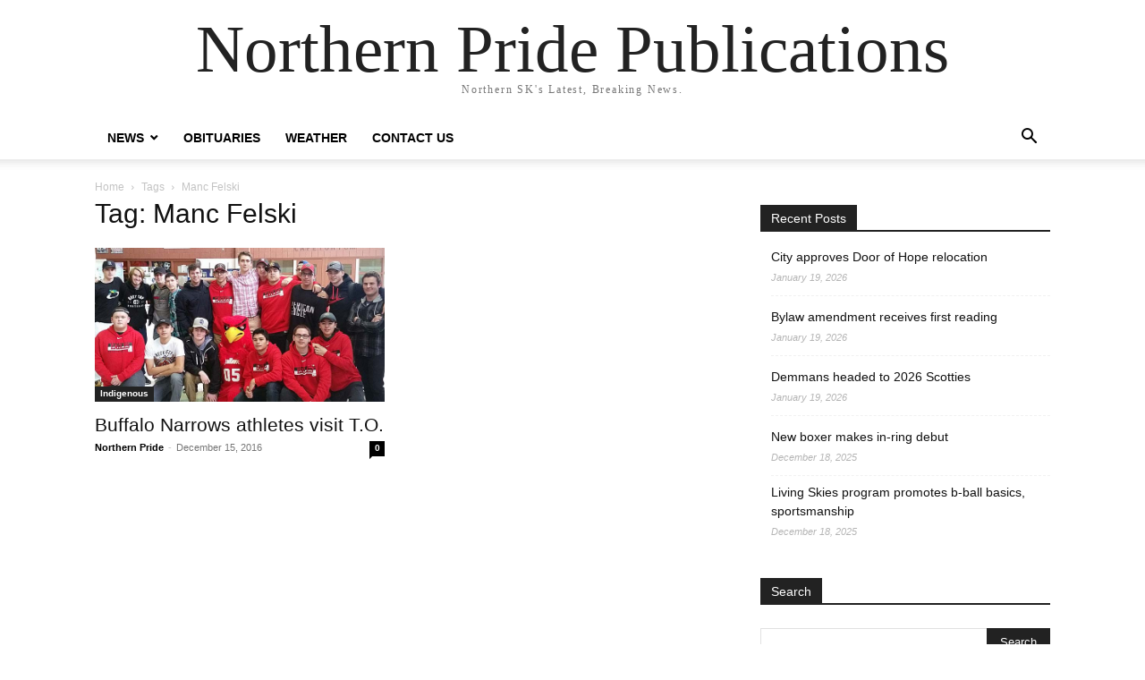

--- FILE ---
content_type: text/html; charset=UTF-8
request_url: https://northernprideml.com/tag/manc-felski/
body_size: 8294
content:
<!doctype html >
<html lang="en-CA">
<head>
    <meta charset="UTF-8" />
    <meta name="viewport" content="width=device-width, initial-scale=1.0">
    <link rel="pingback" href="https://northernprideml.com/xmlrpc.php" />
    <meta name='robots' content='index, follow, max-image-preview:large, max-snippet:-1, max-video-preview:-1' />

	<!-- This site is optimized with the Yoast SEO plugin v26.5 - https://yoast.com/wordpress/plugins/seo/ -->
	<title>Manc Felski Archives - Northern Pride Publications</title>
	<link rel="canonical" href="https://northernprideml.com/tag/manc-felski/" />
	<meta property="og:locale" content="en_US" />
	<meta property="og:type" content="article" />
	<meta property="og:title" content="Manc Felski Archives - Northern Pride Publications" />
	<meta property="og:url" content="https://northernprideml.com/tag/manc-felski/" />
	<meta property="og:site_name" content="Northern Pride Publications" />
	<meta name="twitter:card" content="summary_large_image" />
	<script type="application/ld+json" class="yoast-schema-graph">{"@context":"https://schema.org","@graph":[{"@type":"CollectionPage","@id":"https://northernprideml.com/tag/manc-felski/","url":"https://northernprideml.com/tag/manc-felski/","name":"Manc Felski Archives - Northern Pride Publications","isPartOf":{"@id":"https://northernprideml.com/#website"},"primaryImageOfPage":{"@id":"https://northernprideml.com/tag/manc-felski/#primaryimage"},"image":{"@id":"https://northernprideml.com/tag/manc-felski/#primaryimage"},"thumbnailUrl":"https://northernprideml.com/wp-content/uploads/2016/12/Basketball-2-1-web.jpg","breadcrumb":{"@id":"https://northernprideml.com/tag/manc-felski/#breadcrumb"},"inLanguage":"en-CA"},{"@type":"ImageObject","inLanguage":"en-CA","@id":"https://northernprideml.com/tag/manc-felski/#primaryimage","url":"https://northernprideml.com/wp-content/uploads/2016/12/Basketball-2-1-web.jpg","contentUrl":"https://northernprideml.com/wp-content/uploads/2016/12/Basketball-2-1-web.jpg","width":750,"height":398},{"@type":"BreadcrumbList","@id":"https://northernprideml.com/tag/manc-felski/#breadcrumb","itemListElement":[{"@type":"ListItem","position":1,"name":"Home","item":"https://northernprideml.com/"},{"@type":"ListItem","position":2,"name":"Manc Felski"}]},{"@type":"WebSite","@id":"https://northernprideml.com/#website","url":"https://northernprideml.com/","name":"Northern Pride Publications","description":"Northern SK&#039;s Latest, Breaking News.","potentialAction":[{"@type":"SearchAction","target":{"@type":"EntryPoint","urlTemplate":"https://northernprideml.com/?s={search_term_string}"},"query-input":{"@type":"PropertyValueSpecification","valueRequired":true,"valueName":"search_term_string"}}],"inLanguage":"en-CA"}]}</script>
	<!-- / Yoast SEO plugin. -->


<link rel="alternate" type="application/rss+xml" title="Northern Pride Publications &raquo; Feed" href="https://northernprideml.com/feed/" />
<link rel="alternate" type="application/rss+xml" title="Northern Pride Publications &raquo; Comments Feed" href="https://northernprideml.com/comments/feed/" />
<link rel="alternate" type="application/rss+xml" title="Northern Pride Publications &raquo; Manc Felski Tag Feed" href="https://northernprideml.com/tag/manc-felski/feed/" />
<style id='wp-img-auto-sizes-contain-inline-css' type='text/css'>
img:is([sizes=auto i],[sizes^="auto," i]){contain-intrinsic-size:3000px 1500px}
/*# sourceURL=wp-img-auto-sizes-contain-inline-css */
</style>
<style id='wp-emoji-styles-inline-css' type='text/css'>

	img.wp-smiley, img.emoji {
		display: inline !important;
		border: none !important;
		box-shadow: none !important;
		height: 1em !important;
		width: 1em !important;
		margin: 0 0.07em !important;
		vertical-align: -0.1em !important;
		background: none !important;
		padding: 0 !important;
	}
/*# sourceURL=wp-emoji-styles-inline-css */
</style>
<style id='classic-theme-styles-inline-css' type='text/css'>
/*! This file is auto-generated */
.wp-block-button__link{color:#fff;background-color:#32373c;border-radius:9999px;box-shadow:none;text-decoration:none;padding:calc(.667em + 2px) calc(1.333em + 2px);font-size:1.125em}.wp-block-file__button{background:#32373c;color:#fff;text-decoration:none}
/*# sourceURL=/wp-includes/css/classic-themes.min.css */
</style>
<link rel='stylesheet' id='td-theme-css' href='https://northernprideml.com/wp-content/themes/Newspaper/style.css?ver=12.6.8' type='text/css' media='all' />
<script type="text/javascript" src="https://northernprideml.com/wp-includes/js/jquery/jquery.min.js?ver=3.7.1" id="jquery-core-js"></script>
<script type="text/javascript" src="https://northernprideml.com/wp-includes/js/jquery/jquery-migrate.min.js?ver=3.4.1" id="jquery-migrate-js"></script>
<link rel="https://api.w.org/" href="https://northernprideml.com/wp-json/" /><link rel="alternate" title="JSON" type="application/json" href="https://northernprideml.com/wp-json/wp/v2/tags/1651" /><link rel="EditURI" type="application/rsd+xml" title="RSD" href="https://northernprideml.com/xmlrpc.php?rsd" />

<!-- This site is using AdRotate v5.17 to display their advertisements - https://ajdg.solutions/ -->
<!-- AdRotate CSS -->
<style type="text/css" media="screen">
	.g { margin:0px; padding:0px; overflow:hidden; line-height:1; zoom:1; }
	.g img { height:auto; }
	.g-col { position:relative; float:left; }
	.g-col:first-child { margin-left: 0; }
	.g-col:last-child { margin-right: 0; }
	@media only screen and (max-width: 480px) {
		.g-col, .g-dyn, .g-single { width:100%; margin-left:0; margin-right:0; }
	}
</style>
<!-- /AdRotate CSS -->

<style id='global-styles-inline-css' type='text/css'>
:root{--wp--preset--aspect-ratio--square: 1;--wp--preset--aspect-ratio--4-3: 4/3;--wp--preset--aspect-ratio--3-4: 3/4;--wp--preset--aspect-ratio--3-2: 3/2;--wp--preset--aspect-ratio--2-3: 2/3;--wp--preset--aspect-ratio--16-9: 16/9;--wp--preset--aspect-ratio--9-16: 9/16;--wp--preset--color--black: #000000;--wp--preset--color--cyan-bluish-gray: #abb8c3;--wp--preset--color--white: #ffffff;--wp--preset--color--pale-pink: #f78da7;--wp--preset--color--vivid-red: #cf2e2e;--wp--preset--color--luminous-vivid-orange: #ff6900;--wp--preset--color--luminous-vivid-amber: #fcb900;--wp--preset--color--light-green-cyan: #7bdcb5;--wp--preset--color--vivid-green-cyan: #00d084;--wp--preset--color--pale-cyan-blue: #8ed1fc;--wp--preset--color--vivid-cyan-blue: #0693e3;--wp--preset--color--vivid-purple: #9b51e0;--wp--preset--gradient--vivid-cyan-blue-to-vivid-purple: linear-gradient(135deg,rgb(6,147,227) 0%,rgb(155,81,224) 100%);--wp--preset--gradient--light-green-cyan-to-vivid-green-cyan: linear-gradient(135deg,rgb(122,220,180) 0%,rgb(0,208,130) 100%);--wp--preset--gradient--luminous-vivid-amber-to-luminous-vivid-orange: linear-gradient(135deg,rgb(252,185,0) 0%,rgb(255,105,0) 100%);--wp--preset--gradient--luminous-vivid-orange-to-vivid-red: linear-gradient(135deg,rgb(255,105,0) 0%,rgb(207,46,46) 100%);--wp--preset--gradient--very-light-gray-to-cyan-bluish-gray: linear-gradient(135deg,rgb(238,238,238) 0%,rgb(169,184,195) 100%);--wp--preset--gradient--cool-to-warm-spectrum: linear-gradient(135deg,rgb(74,234,220) 0%,rgb(151,120,209) 20%,rgb(207,42,186) 40%,rgb(238,44,130) 60%,rgb(251,105,98) 80%,rgb(254,248,76) 100%);--wp--preset--gradient--blush-light-purple: linear-gradient(135deg,rgb(255,206,236) 0%,rgb(152,150,240) 100%);--wp--preset--gradient--blush-bordeaux: linear-gradient(135deg,rgb(254,205,165) 0%,rgb(254,45,45) 50%,rgb(107,0,62) 100%);--wp--preset--gradient--luminous-dusk: linear-gradient(135deg,rgb(255,203,112) 0%,rgb(199,81,192) 50%,rgb(65,88,208) 100%);--wp--preset--gradient--pale-ocean: linear-gradient(135deg,rgb(255,245,203) 0%,rgb(182,227,212) 50%,rgb(51,167,181) 100%);--wp--preset--gradient--electric-grass: linear-gradient(135deg,rgb(202,248,128) 0%,rgb(113,206,126) 100%);--wp--preset--gradient--midnight: linear-gradient(135deg,rgb(2,3,129) 0%,rgb(40,116,252) 100%);--wp--preset--font-size--small: 13px;--wp--preset--font-size--medium: 20px;--wp--preset--font-size--large: 36px;--wp--preset--font-size--x-large: 42px;--wp--preset--spacing--20: 0.44rem;--wp--preset--spacing--30: 0.67rem;--wp--preset--spacing--40: 1rem;--wp--preset--spacing--50: 1.5rem;--wp--preset--spacing--60: 2.25rem;--wp--preset--spacing--70: 3.38rem;--wp--preset--spacing--80: 5.06rem;--wp--preset--shadow--natural: 6px 6px 9px rgba(0, 0, 0, 0.2);--wp--preset--shadow--deep: 12px 12px 50px rgba(0, 0, 0, 0.4);--wp--preset--shadow--sharp: 6px 6px 0px rgba(0, 0, 0, 0.2);--wp--preset--shadow--outlined: 6px 6px 0px -3px rgb(255, 255, 255), 6px 6px rgb(0, 0, 0);--wp--preset--shadow--crisp: 6px 6px 0px rgb(0, 0, 0);}:where(.is-layout-flex){gap: 0.5em;}:where(.is-layout-grid){gap: 0.5em;}body .is-layout-flex{display: flex;}.is-layout-flex{flex-wrap: wrap;align-items: center;}.is-layout-flex > :is(*, div){margin: 0;}body .is-layout-grid{display: grid;}.is-layout-grid > :is(*, div){margin: 0;}:where(.wp-block-columns.is-layout-flex){gap: 2em;}:where(.wp-block-columns.is-layout-grid){gap: 2em;}:where(.wp-block-post-template.is-layout-flex){gap: 1.25em;}:where(.wp-block-post-template.is-layout-grid){gap: 1.25em;}.has-black-color{color: var(--wp--preset--color--black) !important;}.has-cyan-bluish-gray-color{color: var(--wp--preset--color--cyan-bluish-gray) !important;}.has-white-color{color: var(--wp--preset--color--white) !important;}.has-pale-pink-color{color: var(--wp--preset--color--pale-pink) !important;}.has-vivid-red-color{color: var(--wp--preset--color--vivid-red) !important;}.has-luminous-vivid-orange-color{color: var(--wp--preset--color--luminous-vivid-orange) !important;}.has-luminous-vivid-amber-color{color: var(--wp--preset--color--luminous-vivid-amber) !important;}.has-light-green-cyan-color{color: var(--wp--preset--color--light-green-cyan) !important;}.has-vivid-green-cyan-color{color: var(--wp--preset--color--vivid-green-cyan) !important;}.has-pale-cyan-blue-color{color: var(--wp--preset--color--pale-cyan-blue) !important;}.has-vivid-cyan-blue-color{color: var(--wp--preset--color--vivid-cyan-blue) !important;}.has-vivid-purple-color{color: var(--wp--preset--color--vivid-purple) !important;}.has-black-background-color{background-color: var(--wp--preset--color--black) !important;}.has-cyan-bluish-gray-background-color{background-color: var(--wp--preset--color--cyan-bluish-gray) !important;}.has-white-background-color{background-color: var(--wp--preset--color--white) !important;}.has-pale-pink-background-color{background-color: var(--wp--preset--color--pale-pink) !important;}.has-vivid-red-background-color{background-color: var(--wp--preset--color--vivid-red) !important;}.has-luminous-vivid-orange-background-color{background-color: var(--wp--preset--color--luminous-vivid-orange) !important;}.has-luminous-vivid-amber-background-color{background-color: var(--wp--preset--color--luminous-vivid-amber) !important;}.has-light-green-cyan-background-color{background-color: var(--wp--preset--color--light-green-cyan) !important;}.has-vivid-green-cyan-background-color{background-color: var(--wp--preset--color--vivid-green-cyan) !important;}.has-pale-cyan-blue-background-color{background-color: var(--wp--preset--color--pale-cyan-blue) !important;}.has-vivid-cyan-blue-background-color{background-color: var(--wp--preset--color--vivid-cyan-blue) !important;}.has-vivid-purple-background-color{background-color: var(--wp--preset--color--vivid-purple) !important;}.has-black-border-color{border-color: var(--wp--preset--color--black) !important;}.has-cyan-bluish-gray-border-color{border-color: var(--wp--preset--color--cyan-bluish-gray) !important;}.has-white-border-color{border-color: var(--wp--preset--color--white) !important;}.has-pale-pink-border-color{border-color: var(--wp--preset--color--pale-pink) !important;}.has-vivid-red-border-color{border-color: var(--wp--preset--color--vivid-red) !important;}.has-luminous-vivid-orange-border-color{border-color: var(--wp--preset--color--luminous-vivid-orange) !important;}.has-luminous-vivid-amber-border-color{border-color: var(--wp--preset--color--luminous-vivid-amber) !important;}.has-light-green-cyan-border-color{border-color: var(--wp--preset--color--light-green-cyan) !important;}.has-vivid-green-cyan-border-color{border-color: var(--wp--preset--color--vivid-green-cyan) !important;}.has-pale-cyan-blue-border-color{border-color: var(--wp--preset--color--pale-cyan-blue) !important;}.has-vivid-cyan-blue-border-color{border-color: var(--wp--preset--color--vivid-cyan-blue) !important;}.has-vivid-purple-border-color{border-color: var(--wp--preset--color--vivid-purple) !important;}.has-vivid-cyan-blue-to-vivid-purple-gradient-background{background: var(--wp--preset--gradient--vivid-cyan-blue-to-vivid-purple) !important;}.has-light-green-cyan-to-vivid-green-cyan-gradient-background{background: var(--wp--preset--gradient--light-green-cyan-to-vivid-green-cyan) !important;}.has-luminous-vivid-amber-to-luminous-vivid-orange-gradient-background{background: var(--wp--preset--gradient--luminous-vivid-amber-to-luminous-vivid-orange) !important;}.has-luminous-vivid-orange-to-vivid-red-gradient-background{background: var(--wp--preset--gradient--luminous-vivid-orange-to-vivid-red) !important;}.has-very-light-gray-to-cyan-bluish-gray-gradient-background{background: var(--wp--preset--gradient--very-light-gray-to-cyan-bluish-gray) !important;}.has-cool-to-warm-spectrum-gradient-background{background: var(--wp--preset--gradient--cool-to-warm-spectrum) !important;}.has-blush-light-purple-gradient-background{background: var(--wp--preset--gradient--blush-light-purple) !important;}.has-blush-bordeaux-gradient-background{background: var(--wp--preset--gradient--blush-bordeaux) !important;}.has-luminous-dusk-gradient-background{background: var(--wp--preset--gradient--luminous-dusk) !important;}.has-pale-ocean-gradient-background{background: var(--wp--preset--gradient--pale-ocean) !important;}.has-electric-grass-gradient-background{background: var(--wp--preset--gradient--electric-grass) !important;}.has-midnight-gradient-background{background: var(--wp--preset--gradient--midnight) !important;}.has-small-font-size{font-size: var(--wp--preset--font-size--small) !important;}.has-medium-font-size{font-size: var(--wp--preset--font-size--medium) !important;}.has-large-font-size{font-size: var(--wp--preset--font-size--large) !important;}.has-x-large-font-size{font-size: var(--wp--preset--font-size--x-large) !important;}
/*# sourceURL=global-styles-inline-css */
</style>
</head>

<body class="archive tag tag-manc-felski tag-1651 wp-theme-Newspaper tagdiv-small-theme" itemscope="itemscope" itemtype="https://schema.org/WebPage">


    <!-- Mobile Search -->
    <div class="td-search-background" style="visibility:hidden"></div>
    <div class="td-search-wrap-mob" style="visibility:hidden">
        <div class="td-drop-down-search" aria-labelledby="td-header-search-button">
            <form method="get" class="td-search-form" action="https://northernprideml.com/">
                <div class="td-search-close">
                    <a href="#"><i class="td-icon-close-mobile"></i></a>
                </div>
                <div role="search" class="td-search-input">
                    <span>Search</span>
                    <label for="td-header-search-mob">
                        <input id="td-header-search-mob" type="text" value="" name="s" autocomplete="off" />
                    </label>
                </div>
            </form>
            <div id="td-aj-search-mob"></div>
        </div>
    </div>

    <!-- Mobile Menu -->
    <div class="td-menu-background" style="visibility:hidden"></div>
    <div id="td-mobile-nav" style="visibility:hidden">
        <div class="td-mobile-container">
            <!-- mobile menu top section -->
            <div class="td-menu-socials-wrap">
                <!-- close button -->
                <div class="td-mobile-close">
                    <a href="#"><i class="td-icon-close-mobile"></i></a>
                </div>
            </div>

            <!-- menu section -->
            <div class="td-mobile-content">
                <div class="menu-main-menu-container"><ul id="menu-main-menu" class="td-mobile-main-menu"><li id="menu-item-5278" class="menu-item menu-item-type-post_type menu-item-object-page menu-item-has-children menu-item-5278"><a href="https://northernprideml.com/recent-news/">News<i class="td-icon-menu-right td-element-after"></i></a>
<ul class="sub-menu">
	<li id="menu-item-5221" class="menu-item menu-item-type-taxonomy menu-item-object-category menu-item-5221"><a href="https://northernprideml.com/category/meadow-lake/">Meadow Lake<i class="td-icon-menu-right td-element-after"></i></a></li>
	<li id="menu-item-5225" class="menu-item menu-item-type-taxonomy menu-item-object-category menu-item-5225"><a href="https://northernprideml.com/category/la-ronge/">La Ronge<i class="td-icon-menu-right td-element-after"></i></a></li>
	<li id="menu-item-6379" class="menu-item menu-item-type-taxonomy menu-item-object-category menu-item-6379"><a href="https://northernprideml.com/category/northwest-saskatchewan/">Northwest Saskatchewan<i class="td-icon-menu-right td-element-after"></i></a></li>
	<li id="menu-item-6380" class="menu-item menu-item-type-taxonomy menu-item-object-category menu-item-6380"><a href="https://northernprideml.com/category/northern-saskatchewan/">Northern Saskatchewan<i class="td-icon-menu-right td-element-after"></i></a></li>
	<li id="menu-item-5222" class="menu-item menu-item-type-taxonomy menu-item-object-category menu-item-5222"><a href="https://northernprideml.com/category/sports/">Sports<i class="td-icon-menu-right td-element-after"></i></a></li>
	<li id="menu-item-6381" class="menu-item menu-item-type-taxonomy menu-item-object-category menu-item-6381"><a href="https://northernprideml.com/category/indigenous/">Indigenous<i class="td-icon-menu-right td-element-after"></i></a></li>
</ul>
</li>
<li id="menu-item-6385" class="menu-item menu-item-type-post_type menu-item-object-page menu-item-6385"><a href="https://northernprideml.com/obituaries/">Obituaries<i class="td-icon-menu-right td-element-after"></i></a></li>
<li id="menu-item-5279" class="menu-item menu-item-type-post_type menu-item-object-page menu-item-5279"><a href="https://northernprideml.com/weather/">Weather<i class="td-icon-menu-right td-element-after"></i></a></li>
<li id="menu-item-5277" class="menu-item menu-item-type-post_type menu-item-object-page menu-item-5277"><a href="https://northernprideml.com/contact-us/">Contact Us<i class="td-icon-menu-right td-element-after"></i></a></li>
</ul></div>            </div>
        </div>
    </div>

    <div id="td-outer-wrap" class="td-theme-wrap">
        <div class="td-header-wrap td-header-style-1">
            <div class="td-banner-wrap-full td-logo-wrap-full td-container-wrap">
                <div class="td-header-sp-logo">
                    
                    <div class="td-logo-text-wrap">
                        <div class="td-logo-text-container">
                                                        <a class="td-logo-wrap" href="https://northernprideml.com/">
                                <span class="td-logo-text">Northern Pride Publications</span>
                            </a>
                                                        <span class="td-tagline-text">Northern SK&#039;s Latest, Breaking News.</span>
                        </div>
                    </div>
                </div>
            </div>

            <div class="td-header-menu-wrap-full td-container-wrap">
                <div class="td-header-menu-wrap td-header-gradient">
                    <div class="td-container td-header-row td-header-main-menu">
                        <div id="td-header-menu" role="navigation">
                            <div id="td-top-mobile-toggle"><a href="#" role="button" aria-label="mobile-toggle"><i class="td-icon-font td-icon-mobile"></i></a></div>

                            <div class="menu-main-menu-container"><ul id="menu-main-menu-1" class="sf-menu tagdiv-small-theme-menu"><li class="menu-item menu-item-type-post_type menu-item-object-page menu-item-has-children menu-item-5278"><a href="https://northernprideml.com/recent-news/">News</a>
<ul class="sub-menu">
	<li class="menu-item menu-item-type-taxonomy menu-item-object-category menu-item-5221"><a href="https://northernprideml.com/category/meadow-lake/">Meadow Lake</a></li>
	<li class="menu-item menu-item-type-taxonomy menu-item-object-category menu-item-5225"><a href="https://northernprideml.com/category/la-ronge/">La Ronge</a></li>
	<li class="menu-item menu-item-type-taxonomy menu-item-object-category menu-item-6379"><a href="https://northernprideml.com/category/northwest-saskatchewan/">Northwest Saskatchewan</a></li>
	<li class="menu-item menu-item-type-taxonomy menu-item-object-category menu-item-6380"><a href="https://northernprideml.com/category/northern-saskatchewan/">Northern Saskatchewan</a></li>
	<li class="menu-item menu-item-type-taxonomy menu-item-object-category menu-item-5222"><a href="https://northernprideml.com/category/sports/">Sports</a></li>
	<li class="menu-item menu-item-type-taxonomy menu-item-object-category menu-item-6381"><a href="https://northernprideml.com/category/indigenous/">Indigenous</a></li>
</ul>
</li>
<li class="menu-item menu-item-type-post_type menu-item-object-page menu-item-6385"><a href="https://northernprideml.com/obituaries/">Obituaries</a></li>
<li class="menu-item menu-item-type-post_type menu-item-object-page menu-item-5279"><a href="https://northernprideml.com/weather/">Weather</a></li>
<li class="menu-item menu-item-type-post_type menu-item-object-page menu-item-5277"><a href="https://northernprideml.com/contact-us/">Contact Us</a></li>
</ul></div>                        </div>

                        <div class="header-search-wrap">
                            <div class="td-search-btns-wrap">
                                <a id="td-header-search-button" href="#" role="button" aria-label="Search"><i class="td-icon-search"></i></a>
                                <a id="td-header-search-button-mob" href="#" role="button" aria-label="Search"><i class="td-icon-search"></i></a>
                            </div>

                            <div class="td-drop-down-search" aria-labelledby="td-header-search-button">
                                <form method="get" class="td-search-form" action="https://northernprideml.com/">
                                    <div role="search" class="td-head-form-search-wrap">
                                        <input id="td-header-search" type="text" value="" name="s" autocomplete="off" />
                                        <input class="wpb_button wpb_btn-inverse btn" type="submit" id="td-header-search-top" value="Search" />
                                    </div>
                                </form>
                            </div>
                        </div>
                    </div>
                </div>
            </div>
        </div>

    <div class="td-main-content-wrap td-container-wrap">
        <div class="td-container">
            <div class="td-crumb-container">
                <div class="entry-crumbs"><span><a title="" class="entry-crumb" href="https://northernprideml.com/">Home</a></span> <i class="td-icon-right td-bread-sep td-bred-no-url-last"></i> <span class="td-bred-no-url-last">Tags</span> <i class="td-icon-right td-bread-sep td-bred-no-url-last"></i> <span class="td-bred-no-url-last">Manc Felski</span></div>            </div>

            <div class="td-pb-row">
                <div class="td-pb-span8 td-main-content">
                    <div class="td-ss-main-content">
                        <div class="td-page-header">
                            <h1 class="entry-title td-page-title">
                                <span>Tag: Manc Felski</span>
                            </h1>
                        </div>

                                    <div class="td-block-row">
        
            <div class="td-block-span6">
                <div class="td_module_1 td_module_wrap clearfix post-1392 post type-post status-publish format-standard has-post-thumbnail hentry category-indigenous category-sports tag-buffal-nrrows tag-cn-tower tag-david-wells tag-garret-campbell tag-manc-felski tag-national-war-museum tag-northern-lights-school-division tag-parliament-hill tag-sfdci tag-smiths-falls tag-smiths-falls-district-collegiate-institute tag-toronto tag-toronto-raptors tag-twin-lakes-community-school" >
                    <div class="td-module-image">
                        <div class="td-module-thumb">
                            
                            <a href="https://northernprideml.com/2016/12/buffalo-narrows-athletes-visit/" rel="bookmark" class="td-image-wrap" title="Buffalo Narrows athletes visit T.O.">
                                
                                <img class="entry-thumb" src="https://northernprideml.com/wp-content/uploads/2016/12/Basketball-2-1-web.jpg" alt="Buffalo Narrows athletes visit T.O." title="Buffalo Narrows athletes visit T.O." />

                            </a>
                        </div>

                        
                                <a class="td-post-category" href="https://northernprideml.com/category/indigenous/">Indigenous</a>
                                            </div>

                    <h3 class="entry-title td-module-title">
                        <a href="https://northernprideml.com/2016/12/buffalo-narrows-athletes-visit/" rel="bookmark" title="Buffalo Narrows athletes visit T.O.">
                            Buffalo Narrows athletes visit T.O.                        </a>
                    </h3>

                    <div class="td-module-meta-info">
                        <div class="td-post-author-name">
                            <a href="https://northernprideml.com/author/northernprideml/">Northern Pride</a>
                            <span> - </span>
                        </div>

                        <span class="td-post-date">
                            <time class="entry-date updated td-module-date" datetime="2016-12-15T19:28:32+00:00" >December 15, 2016</time>
                        </span>

                        <div class="td-module-comments">
                            <a href="https://northernprideml.com/2016/12/buffalo-narrows-athletes-visit/#respond">
                                0                            </a>
                        </div>
                    </div>
                </div>
            </div>

                </div>                     </div>
                </div>

                <div class="td-pb-span4 td-main-sidebar">
                    <div class="td-ss-main-sidebar">
                        
		<aside id="recent-posts-3" class="widget recent-posts-3 widget_recent_entries">
		<div class="block-title"><span>Recent Posts</span></div>
		<ul>
											<li>
					<a href="https://northernprideml.com/2026/01/city-approves-door-of-hope-relocation/">City approves Door of Hope relocation</a>
											<span class="post-date">January 19, 2026</span>
									</li>
											<li>
					<a href="https://northernprideml.com/2026/01/bylaw-amendment-receives-first-reading/">Bylaw amendment receives first reading</a>
											<span class="post-date">January 19, 2026</span>
									</li>
											<li>
					<a href="https://northernprideml.com/2026/01/demmans-headed-to-2026-scotties/">Demmans headed to 2026 Scotties</a>
											<span class="post-date">January 19, 2026</span>
									</li>
											<li>
					<a href="https://northernprideml.com/2025/12/new-boxer-makes-in-ring-debut/">New boxer makes in-ring debut</a>
											<span class="post-date">December 18, 2025</span>
									</li>
											<li>
					<a href="https://northernprideml.com/2025/12/living-skies-program-promotes-b-ball-basics-sportsmanship/">Living Skies program promotes b-ball basics, sportsmanship</a>
											<span class="post-date">December 18, 2025</span>
									</li>
					</ul>

		</aside><aside id="search-3" class="widget search-3 widget_search"><div class="block-title"><span>Search</span></div><form method="get" class="td-search-form-widget" action="https://northernprideml.com/">
    <div role="search">
        <input class="td-widget-search-input" type="text" value="" name="s" id="s" /><input class="wpb_button wpb_btn-inverse btn" type="submit" id="searchsubmit" value="Search" />
    </div>
</form></aside><aside id="text-2" class="widget text-2 widget_text">			<div class="textwidget"><p><!-- Begin Mailchimp Signup Form --></p>
<style type="text/css">
	#mc_embed_signup{background:#fff; clear:left; font:14px Helvetica,Arial,sans-serif; }<br />	/* Add your own Mailchimp form style overrides in your site stylesheet or in this style block.<br />	   We recommend moving this block and the preceding CSS link to the HEAD of your HTML file. */<br /></style>
<div id="mc_embed_signup">
<form id="mc-embedded-subscribe-form" class="validate" action="https://gmail.us20.list-manage.com/subscribe/post?u=e66ded88212a8624be0f3e1dd&amp;id=8e9c8f7497" method="post" name="mc-embedded-subscribe-form" novalidate="" target="_blank">
<div id="mc_embed_signup_scroll">
<h2>Subscribe to Free Weekly Headlines!</h2>
</div>
<div id="mc_embed_signup_scroll">
<div class="mc-field-group"><label for="mce-EMAIL">Email Address <span class="asterisk">*</span><br />
</label><br />
<input id="mce-EMAIL" class="required email" name="EMAIL" type="email" value="" /></div>
<div class="mc-field-group"><label for="mce-FNAME">First Name <span class="asterisk">*</span><br />
</label><br />
<input id="mce-FNAME" class="required" name="FNAME" type="text" value="" /></div>
<div class="mc-field-group"><label for="mce-LNAME">Last Name <span class="asterisk">*</span><br />
</label><br />
<input id="mce-LNAME" class="required" name="LNAME" type="text" value="" /></div>
<div class="mc-field-group"><label for="mce-MMERGE7">City <span class="asterisk">*</span><br />
</label><br />
<input id="mce-MMERGE7" class="required" name="MMERGE7" type="text" value="" /></div>
<div id="mce-responses" class="clear">
<div id="mce-error-response" class="response" style="display: none;"></div>
<div id="mce-success-response" class="response" style="display: none;"></div>
</div>
<div style="position: absolute; left: -5000px;" aria-hidden="true"><input tabindex="-1" name="b_e66ded88212a8624be0f3e1dd_8e9c8f7497" type="text" value="" /></div>
<div class="clear"><input id="mc-embedded-subscribe" class="button" name="subscribe" type="submit" value="Subscribe" /></div>
</div>
</form>
</div>
<p><script type='text/javascript' src='//s3.amazonaws.com/downloads.mailchimp.com/js/mc-validate.js'></script><script type='text/javascript'>(function($) {window.fnames = new Array(); window.ftypes = new Array();fnames[0]='EMAIL';ftypes[0]='email';fnames[1]='FNAME';ftypes[1]='text';fnames[2]='LNAME';ftypes[2]='text';fnames[7]='MMERGE7';ftypes[7]='text';}(jQuery));var $mcj = jQuery.noConflict(true);</script><br />
<!--End mc_embed_signup--></p>
</div>
		</aside>                    </div>
                </div>
            </div>
        </div>
    </div>

    <div class="td-footer-page td-footer-container td-container-wrap">
        <div class="td-sub-footer-container td-container-wrap">
            <div class="td-container">
                <div class="td-pb-row">
                    <div class="td-pb-span td-sub-footer-menu">
                        <div class="menu-main-menu-container"><ul id="menu-main-menu-2" class="td-subfooter-menu"><li class="menu-item menu-item-type-post_type menu-item-object-page menu-item-has-children menu-item-5278"><a href="https://northernprideml.com/recent-news/">News</a>
<ul class="sub-menu">
	<li class="menu-item menu-item-type-taxonomy menu-item-object-category menu-item-5221"><a href="https://northernprideml.com/category/meadow-lake/">Meadow Lake</a></li>
	<li class="menu-item menu-item-type-taxonomy menu-item-object-category menu-item-5225"><a href="https://northernprideml.com/category/la-ronge/">La Ronge</a></li>
	<li class="menu-item menu-item-type-taxonomy menu-item-object-category menu-item-6379"><a href="https://northernprideml.com/category/northwest-saskatchewan/">Northwest Saskatchewan</a></li>
	<li class="menu-item menu-item-type-taxonomy menu-item-object-category menu-item-6380"><a href="https://northernprideml.com/category/northern-saskatchewan/">Northern Saskatchewan</a></li>
	<li class="menu-item menu-item-type-taxonomy menu-item-object-category menu-item-5222"><a href="https://northernprideml.com/category/sports/">Sports</a></li>
	<li class="menu-item menu-item-type-taxonomy menu-item-object-category menu-item-6381"><a href="https://northernprideml.com/category/indigenous/">Indigenous</a></li>
</ul>
</li>
<li class="menu-item menu-item-type-post_type menu-item-object-page menu-item-6385"><a href="https://northernprideml.com/obituaries/">Obituaries</a></li>
<li class="menu-item menu-item-type-post_type menu-item-object-page menu-item-5279"><a href="https://northernprideml.com/weather/">Weather</a></li>
<li class="menu-item menu-item-type-post_type menu-item-object-page menu-item-5277"><a href="https://northernprideml.com/contact-us/">Contact Us</a></li>
</ul></div>                    </div>

                    <div class="td-pb-span td-sub-footer-copy">
                        &copy; Newspaper WordPress Theme by TagDiv
                    </div>
                </div>
            </div>
        </div>
    </div>

</div><!--close td-outer-wrap-->

<script type="speculationrules">
{"prefetch":[{"source":"document","where":{"and":[{"href_matches":"/*"},{"not":{"href_matches":["/wp-*.php","/wp-admin/*","/wp-content/uploads/*","/wp-content/*","/wp-content/plugins/*","/wp-content/themes/Newspaper/*","/*\\?(.+)"]}},{"not":{"selector_matches":"a[rel~=\"nofollow\"]"}},{"not":{"selector_matches":".no-prefetch, .no-prefetch a"}}]},"eagerness":"conservative"}]}
</script>
<script type="text/javascript" id="adrotate-clicker-js-extra">
/* <![CDATA[ */
var click_object = {"ajax_url":"https://northernprideml.com/wp-admin/admin-ajax.php"};
//# sourceURL=adrotate-clicker-js-extra
/* ]]> */
</script>
<script type="text/javascript" src="https://northernprideml.com/wp-content/plugins/adrotate/library/jquery.clicker.js" id="adrotate-clicker-js"></script>
<script type="text/javascript" src="https://northernprideml.com/wp-content/themes/Newspaper/includes/js/tagdiv-theme.min.js?ver=12.6.8" id="tagdiv-theme-js-js"></script>
<script id="wp-emoji-settings" type="application/json">
{"baseUrl":"https://s.w.org/images/core/emoji/17.0.2/72x72/","ext":".png","svgUrl":"https://s.w.org/images/core/emoji/17.0.2/svg/","svgExt":".svg","source":{"concatemoji":"https://northernprideml.com/wp-includes/js/wp-emoji-release.min.js?ver=6.9"}}
</script>
<script type="module">
/* <![CDATA[ */
/*! This file is auto-generated */
const a=JSON.parse(document.getElementById("wp-emoji-settings").textContent),o=(window._wpemojiSettings=a,"wpEmojiSettingsSupports"),s=["flag","emoji"];function i(e){try{var t={supportTests:e,timestamp:(new Date).valueOf()};sessionStorage.setItem(o,JSON.stringify(t))}catch(e){}}function c(e,t,n){e.clearRect(0,0,e.canvas.width,e.canvas.height),e.fillText(t,0,0);t=new Uint32Array(e.getImageData(0,0,e.canvas.width,e.canvas.height).data);e.clearRect(0,0,e.canvas.width,e.canvas.height),e.fillText(n,0,0);const a=new Uint32Array(e.getImageData(0,0,e.canvas.width,e.canvas.height).data);return t.every((e,t)=>e===a[t])}function p(e,t){e.clearRect(0,0,e.canvas.width,e.canvas.height),e.fillText(t,0,0);var n=e.getImageData(16,16,1,1);for(let e=0;e<n.data.length;e++)if(0!==n.data[e])return!1;return!0}function u(e,t,n,a){switch(t){case"flag":return n(e,"\ud83c\udff3\ufe0f\u200d\u26a7\ufe0f","\ud83c\udff3\ufe0f\u200b\u26a7\ufe0f")?!1:!n(e,"\ud83c\udde8\ud83c\uddf6","\ud83c\udde8\u200b\ud83c\uddf6")&&!n(e,"\ud83c\udff4\udb40\udc67\udb40\udc62\udb40\udc65\udb40\udc6e\udb40\udc67\udb40\udc7f","\ud83c\udff4\u200b\udb40\udc67\u200b\udb40\udc62\u200b\udb40\udc65\u200b\udb40\udc6e\u200b\udb40\udc67\u200b\udb40\udc7f");case"emoji":return!a(e,"\ud83e\u1fac8")}return!1}function f(e,t,n,a){let r;const o=(r="undefined"!=typeof WorkerGlobalScope&&self instanceof WorkerGlobalScope?new OffscreenCanvas(300,150):document.createElement("canvas")).getContext("2d",{willReadFrequently:!0}),s=(o.textBaseline="top",o.font="600 32px Arial",{});return e.forEach(e=>{s[e]=t(o,e,n,a)}),s}function r(e){var t=document.createElement("script");t.src=e,t.defer=!0,document.head.appendChild(t)}a.supports={everything:!0,everythingExceptFlag:!0},new Promise(t=>{let n=function(){try{var e=JSON.parse(sessionStorage.getItem(o));if("object"==typeof e&&"number"==typeof e.timestamp&&(new Date).valueOf()<e.timestamp+604800&&"object"==typeof e.supportTests)return e.supportTests}catch(e){}return null}();if(!n){if("undefined"!=typeof Worker&&"undefined"!=typeof OffscreenCanvas&&"undefined"!=typeof URL&&URL.createObjectURL&&"undefined"!=typeof Blob)try{var e="postMessage("+f.toString()+"("+[JSON.stringify(s),u.toString(),c.toString(),p.toString()].join(",")+"));",a=new Blob([e],{type:"text/javascript"});const r=new Worker(URL.createObjectURL(a),{name:"wpTestEmojiSupports"});return void(r.onmessage=e=>{i(n=e.data),r.terminate(),t(n)})}catch(e){}i(n=f(s,u,c,p))}t(n)}).then(e=>{for(const n in e)a.supports[n]=e[n],a.supports.everything=a.supports.everything&&a.supports[n],"flag"!==n&&(a.supports.everythingExceptFlag=a.supports.everythingExceptFlag&&a.supports[n]);var t;a.supports.everythingExceptFlag=a.supports.everythingExceptFlag&&!a.supports.flag,a.supports.everything||((t=a.source||{}).concatemoji?r(t.concatemoji):t.wpemoji&&t.twemoji&&(r(t.twemoji),r(t.wpemoji)))});
//# sourceURL=https://northernprideml.com/wp-includes/js/wp-emoji-loader.min.js
/* ]]> */
</script>

</body>
</html>